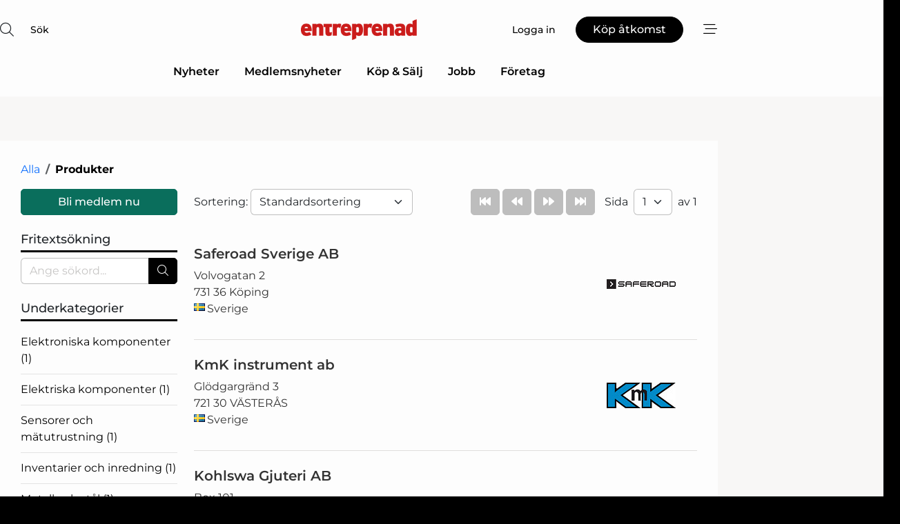

--- FILE ---
content_type: text/html; charset=utf-8
request_url: https://www.google.com/recaptcha/api2/anchor?ar=1&k=6LdasRwUAAAAAOAWkvok94EmD1GjREqoghAriL9L&co=aHR0cHM6Ly93d3cuZW50cmVwcmVuYWQuY29tOjQ0Mw..&hl=sv&v=N67nZn4AqZkNcbeMu4prBgzg&size=normal&anchor-ms=20000&execute-ms=30000&cb=7pglys4yx1ua
body_size: 49444
content:
<!DOCTYPE HTML><html dir="ltr" lang="sv"><head><meta http-equiv="Content-Type" content="text/html; charset=UTF-8">
<meta http-equiv="X-UA-Compatible" content="IE=edge">
<title>reCAPTCHA</title>
<style type="text/css">
/* cyrillic-ext */
@font-face {
  font-family: 'Roboto';
  font-style: normal;
  font-weight: 400;
  font-stretch: 100%;
  src: url(//fonts.gstatic.com/s/roboto/v48/KFO7CnqEu92Fr1ME7kSn66aGLdTylUAMa3GUBHMdazTgWw.woff2) format('woff2');
  unicode-range: U+0460-052F, U+1C80-1C8A, U+20B4, U+2DE0-2DFF, U+A640-A69F, U+FE2E-FE2F;
}
/* cyrillic */
@font-face {
  font-family: 'Roboto';
  font-style: normal;
  font-weight: 400;
  font-stretch: 100%;
  src: url(//fonts.gstatic.com/s/roboto/v48/KFO7CnqEu92Fr1ME7kSn66aGLdTylUAMa3iUBHMdazTgWw.woff2) format('woff2');
  unicode-range: U+0301, U+0400-045F, U+0490-0491, U+04B0-04B1, U+2116;
}
/* greek-ext */
@font-face {
  font-family: 'Roboto';
  font-style: normal;
  font-weight: 400;
  font-stretch: 100%;
  src: url(//fonts.gstatic.com/s/roboto/v48/KFO7CnqEu92Fr1ME7kSn66aGLdTylUAMa3CUBHMdazTgWw.woff2) format('woff2');
  unicode-range: U+1F00-1FFF;
}
/* greek */
@font-face {
  font-family: 'Roboto';
  font-style: normal;
  font-weight: 400;
  font-stretch: 100%;
  src: url(//fonts.gstatic.com/s/roboto/v48/KFO7CnqEu92Fr1ME7kSn66aGLdTylUAMa3-UBHMdazTgWw.woff2) format('woff2');
  unicode-range: U+0370-0377, U+037A-037F, U+0384-038A, U+038C, U+038E-03A1, U+03A3-03FF;
}
/* math */
@font-face {
  font-family: 'Roboto';
  font-style: normal;
  font-weight: 400;
  font-stretch: 100%;
  src: url(//fonts.gstatic.com/s/roboto/v48/KFO7CnqEu92Fr1ME7kSn66aGLdTylUAMawCUBHMdazTgWw.woff2) format('woff2');
  unicode-range: U+0302-0303, U+0305, U+0307-0308, U+0310, U+0312, U+0315, U+031A, U+0326-0327, U+032C, U+032F-0330, U+0332-0333, U+0338, U+033A, U+0346, U+034D, U+0391-03A1, U+03A3-03A9, U+03B1-03C9, U+03D1, U+03D5-03D6, U+03F0-03F1, U+03F4-03F5, U+2016-2017, U+2034-2038, U+203C, U+2040, U+2043, U+2047, U+2050, U+2057, U+205F, U+2070-2071, U+2074-208E, U+2090-209C, U+20D0-20DC, U+20E1, U+20E5-20EF, U+2100-2112, U+2114-2115, U+2117-2121, U+2123-214F, U+2190, U+2192, U+2194-21AE, U+21B0-21E5, U+21F1-21F2, U+21F4-2211, U+2213-2214, U+2216-22FF, U+2308-230B, U+2310, U+2319, U+231C-2321, U+2336-237A, U+237C, U+2395, U+239B-23B7, U+23D0, U+23DC-23E1, U+2474-2475, U+25AF, U+25B3, U+25B7, U+25BD, U+25C1, U+25CA, U+25CC, U+25FB, U+266D-266F, U+27C0-27FF, U+2900-2AFF, U+2B0E-2B11, U+2B30-2B4C, U+2BFE, U+3030, U+FF5B, U+FF5D, U+1D400-1D7FF, U+1EE00-1EEFF;
}
/* symbols */
@font-face {
  font-family: 'Roboto';
  font-style: normal;
  font-weight: 400;
  font-stretch: 100%;
  src: url(//fonts.gstatic.com/s/roboto/v48/KFO7CnqEu92Fr1ME7kSn66aGLdTylUAMaxKUBHMdazTgWw.woff2) format('woff2');
  unicode-range: U+0001-000C, U+000E-001F, U+007F-009F, U+20DD-20E0, U+20E2-20E4, U+2150-218F, U+2190, U+2192, U+2194-2199, U+21AF, U+21E6-21F0, U+21F3, U+2218-2219, U+2299, U+22C4-22C6, U+2300-243F, U+2440-244A, U+2460-24FF, U+25A0-27BF, U+2800-28FF, U+2921-2922, U+2981, U+29BF, U+29EB, U+2B00-2BFF, U+4DC0-4DFF, U+FFF9-FFFB, U+10140-1018E, U+10190-1019C, U+101A0, U+101D0-101FD, U+102E0-102FB, U+10E60-10E7E, U+1D2C0-1D2D3, U+1D2E0-1D37F, U+1F000-1F0FF, U+1F100-1F1AD, U+1F1E6-1F1FF, U+1F30D-1F30F, U+1F315, U+1F31C, U+1F31E, U+1F320-1F32C, U+1F336, U+1F378, U+1F37D, U+1F382, U+1F393-1F39F, U+1F3A7-1F3A8, U+1F3AC-1F3AF, U+1F3C2, U+1F3C4-1F3C6, U+1F3CA-1F3CE, U+1F3D4-1F3E0, U+1F3ED, U+1F3F1-1F3F3, U+1F3F5-1F3F7, U+1F408, U+1F415, U+1F41F, U+1F426, U+1F43F, U+1F441-1F442, U+1F444, U+1F446-1F449, U+1F44C-1F44E, U+1F453, U+1F46A, U+1F47D, U+1F4A3, U+1F4B0, U+1F4B3, U+1F4B9, U+1F4BB, U+1F4BF, U+1F4C8-1F4CB, U+1F4D6, U+1F4DA, U+1F4DF, U+1F4E3-1F4E6, U+1F4EA-1F4ED, U+1F4F7, U+1F4F9-1F4FB, U+1F4FD-1F4FE, U+1F503, U+1F507-1F50B, U+1F50D, U+1F512-1F513, U+1F53E-1F54A, U+1F54F-1F5FA, U+1F610, U+1F650-1F67F, U+1F687, U+1F68D, U+1F691, U+1F694, U+1F698, U+1F6AD, U+1F6B2, U+1F6B9-1F6BA, U+1F6BC, U+1F6C6-1F6CF, U+1F6D3-1F6D7, U+1F6E0-1F6EA, U+1F6F0-1F6F3, U+1F6F7-1F6FC, U+1F700-1F7FF, U+1F800-1F80B, U+1F810-1F847, U+1F850-1F859, U+1F860-1F887, U+1F890-1F8AD, U+1F8B0-1F8BB, U+1F8C0-1F8C1, U+1F900-1F90B, U+1F93B, U+1F946, U+1F984, U+1F996, U+1F9E9, U+1FA00-1FA6F, U+1FA70-1FA7C, U+1FA80-1FA89, U+1FA8F-1FAC6, U+1FACE-1FADC, U+1FADF-1FAE9, U+1FAF0-1FAF8, U+1FB00-1FBFF;
}
/* vietnamese */
@font-face {
  font-family: 'Roboto';
  font-style: normal;
  font-weight: 400;
  font-stretch: 100%;
  src: url(//fonts.gstatic.com/s/roboto/v48/KFO7CnqEu92Fr1ME7kSn66aGLdTylUAMa3OUBHMdazTgWw.woff2) format('woff2');
  unicode-range: U+0102-0103, U+0110-0111, U+0128-0129, U+0168-0169, U+01A0-01A1, U+01AF-01B0, U+0300-0301, U+0303-0304, U+0308-0309, U+0323, U+0329, U+1EA0-1EF9, U+20AB;
}
/* latin-ext */
@font-face {
  font-family: 'Roboto';
  font-style: normal;
  font-weight: 400;
  font-stretch: 100%;
  src: url(//fonts.gstatic.com/s/roboto/v48/KFO7CnqEu92Fr1ME7kSn66aGLdTylUAMa3KUBHMdazTgWw.woff2) format('woff2');
  unicode-range: U+0100-02BA, U+02BD-02C5, U+02C7-02CC, U+02CE-02D7, U+02DD-02FF, U+0304, U+0308, U+0329, U+1D00-1DBF, U+1E00-1E9F, U+1EF2-1EFF, U+2020, U+20A0-20AB, U+20AD-20C0, U+2113, U+2C60-2C7F, U+A720-A7FF;
}
/* latin */
@font-face {
  font-family: 'Roboto';
  font-style: normal;
  font-weight: 400;
  font-stretch: 100%;
  src: url(//fonts.gstatic.com/s/roboto/v48/KFO7CnqEu92Fr1ME7kSn66aGLdTylUAMa3yUBHMdazQ.woff2) format('woff2');
  unicode-range: U+0000-00FF, U+0131, U+0152-0153, U+02BB-02BC, U+02C6, U+02DA, U+02DC, U+0304, U+0308, U+0329, U+2000-206F, U+20AC, U+2122, U+2191, U+2193, U+2212, U+2215, U+FEFF, U+FFFD;
}
/* cyrillic-ext */
@font-face {
  font-family: 'Roboto';
  font-style: normal;
  font-weight: 500;
  font-stretch: 100%;
  src: url(//fonts.gstatic.com/s/roboto/v48/KFO7CnqEu92Fr1ME7kSn66aGLdTylUAMa3GUBHMdazTgWw.woff2) format('woff2');
  unicode-range: U+0460-052F, U+1C80-1C8A, U+20B4, U+2DE0-2DFF, U+A640-A69F, U+FE2E-FE2F;
}
/* cyrillic */
@font-face {
  font-family: 'Roboto';
  font-style: normal;
  font-weight: 500;
  font-stretch: 100%;
  src: url(//fonts.gstatic.com/s/roboto/v48/KFO7CnqEu92Fr1ME7kSn66aGLdTylUAMa3iUBHMdazTgWw.woff2) format('woff2');
  unicode-range: U+0301, U+0400-045F, U+0490-0491, U+04B0-04B1, U+2116;
}
/* greek-ext */
@font-face {
  font-family: 'Roboto';
  font-style: normal;
  font-weight: 500;
  font-stretch: 100%;
  src: url(//fonts.gstatic.com/s/roboto/v48/KFO7CnqEu92Fr1ME7kSn66aGLdTylUAMa3CUBHMdazTgWw.woff2) format('woff2');
  unicode-range: U+1F00-1FFF;
}
/* greek */
@font-face {
  font-family: 'Roboto';
  font-style: normal;
  font-weight: 500;
  font-stretch: 100%;
  src: url(//fonts.gstatic.com/s/roboto/v48/KFO7CnqEu92Fr1ME7kSn66aGLdTylUAMa3-UBHMdazTgWw.woff2) format('woff2');
  unicode-range: U+0370-0377, U+037A-037F, U+0384-038A, U+038C, U+038E-03A1, U+03A3-03FF;
}
/* math */
@font-face {
  font-family: 'Roboto';
  font-style: normal;
  font-weight: 500;
  font-stretch: 100%;
  src: url(//fonts.gstatic.com/s/roboto/v48/KFO7CnqEu92Fr1ME7kSn66aGLdTylUAMawCUBHMdazTgWw.woff2) format('woff2');
  unicode-range: U+0302-0303, U+0305, U+0307-0308, U+0310, U+0312, U+0315, U+031A, U+0326-0327, U+032C, U+032F-0330, U+0332-0333, U+0338, U+033A, U+0346, U+034D, U+0391-03A1, U+03A3-03A9, U+03B1-03C9, U+03D1, U+03D5-03D6, U+03F0-03F1, U+03F4-03F5, U+2016-2017, U+2034-2038, U+203C, U+2040, U+2043, U+2047, U+2050, U+2057, U+205F, U+2070-2071, U+2074-208E, U+2090-209C, U+20D0-20DC, U+20E1, U+20E5-20EF, U+2100-2112, U+2114-2115, U+2117-2121, U+2123-214F, U+2190, U+2192, U+2194-21AE, U+21B0-21E5, U+21F1-21F2, U+21F4-2211, U+2213-2214, U+2216-22FF, U+2308-230B, U+2310, U+2319, U+231C-2321, U+2336-237A, U+237C, U+2395, U+239B-23B7, U+23D0, U+23DC-23E1, U+2474-2475, U+25AF, U+25B3, U+25B7, U+25BD, U+25C1, U+25CA, U+25CC, U+25FB, U+266D-266F, U+27C0-27FF, U+2900-2AFF, U+2B0E-2B11, U+2B30-2B4C, U+2BFE, U+3030, U+FF5B, U+FF5D, U+1D400-1D7FF, U+1EE00-1EEFF;
}
/* symbols */
@font-face {
  font-family: 'Roboto';
  font-style: normal;
  font-weight: 500;
  font-stretch: 100%;
  src: url(//fonts.gstatic.com/s/roboto/v48/KFO7CnqEu92Fr1ME7kSn66aGLdTylUAMaxKUBHMdazTgWw.woff2) format('woff2');
  unicode-range: U+0001-000C, U+000E-001F, U+007F-009F, U+20DD-20E0, U+20E2-20E4, U+2150-218F, U+2190, U+2192, U+2194-2199, U+21AF, U+21E6-21F0, U+21F3, U+2218-2219, U+2299, U+22C4-22C6, U+2300-243F, U+2440-244A, U+2460-24FF, U+25A0-27BF, U+2800-28FF, U+2921-2922, U+2981, U+29BF, U+29EB, U+2B00-2BFF, U+4DC0-4DFF, U+FFF9-FFFB, U+10140-1018E, U+10190-1019C, U+101A0, U+101D0-101FD, U+102E0-102FB, U+10E60-10E7E, U+1D2C0-1D2D3, U+1D2E0-1D37F, U+1F000-1F0FF, U+1F100-1F1AD, U+1F1E6-1F1FF, U+1F30D-1F30F, U+1F315, U+1F31C, U+1F31E, U+1F320-1F32C, U+1F336, U+1F378, U+1F37D, U+1F382, U+1F393-1F39F, U+1F3A7-1F3A8, U+1F3AC-1F3AF, U+1F3C2, U+1F3C4-1F3C6, U+1F3CA-1F3CE, U+1F3D4-1F3E0, U+1F3ED, U+1F3F1-1F3F3, U+1F3F5-1F3F7, U+1F408, U+1F415, U+1F41F, U+1F426, U+1F43F, U+1F441-1F442, U+1F444, U+1F446-1F449, U+1F44C-1F44E, U+1F453, U+1F46A, U+1F47D, U+1F4A3, U+1F4B0, U+1F4B3, U+1F4B9, U+1F4BB, U+1F4BF, U+1F4C8-1F4CB, U+1F4D6, U+1F4DA, U+1F4DF, U+1F4E3-1F4E6, U+1F4EA-1F4ED, U+1F4F7, U+1F4F9-1F4FB, U+1F4FD-1F4FE, U+1F503, U+1F507-1F50B, U+1F50D, U+1F512-1F513, U+1F53E-1F54A, U+1F54F-1F5FA, U+1F610, U+1F650-1F67F, U+1F687, U+1F68D, U+1F691, U+1F694, U+1F698, U+1F6AD, U+1F6B2, U+1F6B9-1F6BA, U+1F6BC, U+1F6C6-1F6CF, U+1F6D3-1F6D7, U+1F6E0-1F6EA, U+1F6F0-1F6F3, U+1F6F7-1F6FC, U+1F700-1F7FF, U+1F800-1F80B, U+1F810-1F847, U+1F850-1F859, U+1F860-1F887, U+1F890-1F8AD, U+1F8B0-1F8BB, U+1F8C0-1F8C1, U+1F900-1F90B, U+1F93B, U+1F946, U+1F984, U+1F996, U+1F9E9, U+1FA00-1FA6F, U+1FA70-1FA7C, U+1FA80-1FA89, U+1FA8F-1FAC6, U+1FACE-1FADC, U+1FADF-1FAE9, U+1FAF0-1FAF8, U+1FB00-1FBFF;
}
/* vietnamese */
@font-face {
  font-family: 'Roboto';
  font-style: normal;
  font-weight: 500;
  font-stretch: 100%;
  src: url(//fonts.gstatic.com/s/roboto/v48/KFO7CnqEu92Fr1ME7kSn66aGLdTylUAMa3OUBHMdazTgWw.woff2) format('woff2');
  unicode-range: U+0102-0103, U+0110-0111, U+0128-0129, U+0168-0169, U+01A0-01A1, U+01AF-01B0, U+0300-0301, U+0303-0304, U+0308-0309, U+0323, U+0329, U+1EA0-1EF9, U+20AB;
}
/* latin-ext */
@font-face {
  font-family: 'Roboto';
  font-style: normal;
  font-weight: 500;
  font-stretch: 100%;
  src: url(//fonts.gstatic.com/s/roboto/v48/KFO7CnqEu92Fr1ME7kSn66aGLdTylUAMa3KUBHMdazTgWw.woff2) format('woff2');
  unicode-range: U+0100-02BA, U+02BD-02C5, U+02C7-02CC, U+02CE-02D7, U+02DD-02FF, U+0304, U+0308, U+0329, U+1D00-1DBF, U+1E00-1E9F, U+1EF2-1EFF, U+2020, U+20A0-20AB, U+20AD-20C0, U+2113, U+2C60-2C7F, U+A720-A7FF;
}
/* latin */
@font-face {
  font-family: 'Roboto';
  font-style: normal;
  font-weight: 500;
  font-stretch: 100%;
  src: url(//fonts.gstatic.com/s/roboto/v48/KFO7CnqEu92Fr1ME7kSn66aGLdTylUAMa3yUBHMdazQ.woff2) format('woff2');
  unicode-range: U+0000-00FF, U+0131, U+0152-0153, U+02BB-02BC, U+02C6, U+02DA, U+02DC, U+0304, U+0308, U+0329, U+2000-206F, U+20AC, U+2122, U+2191, U+2193, U+2212, U+2215, U+FEFF, U+FFFD;
}
/* cyrillic-ext */
@font-face {
  font-family: 'Roboto';
  font-style: normal;
  font-weight: 900;
  font-stretch: 100%;
  src: url(//fonts.gstatic.com/s/roboto/v48/KFO7CnqEu92Fr1ME7kSn66aGLdTylUAMa3GUBHMdazTgWw.woff2) format('woff2');
  unicode-range: U+0460-052F, U+1C80-1C8A, U+20B4, U+2DE0-2DFF, U+A640-A69F, U+FE2E-FE2F;
}
/* cyrillic */
@font-face {
  font-family: 'Roboto';
  font-style: normal;
  font-weight: 900;
  font-stretch: 100%;
  src: url(//fonts.gstatic.com/s/roboto/v48/KFO7CnqEu92Fr1ME7kSn66aGLdTylUAMa3iUBHMdazTgWw.woff2) format('woff2');
  unicode-range: U+0301, U+0400-045F, U+0490-0491, U+04B0-04B1, U+2116;
}
/* greek-ext */
@font-face {
  font-family: 'Roboto';
  font-style: normal;
  font-weight: 900;
  font-stretch: 100%;
  src: url(//fonts.gstatic.com/s/roboto/v48/KFO7CnqEu92Fr1ME7kSn66aGLdTylUAMa3CUBHMdazTgWw.woff2) format('woff2');
  unicode-range: U+1F00-1FFF;
}
/* greek */
@font-face {
  font-family: 'Roboto';
  font-style: normal;
  font-weight: 900;
  font-stretch: 100%;
  src: url(//fonts.gstatic.com/s/roboto/v48/KFO7CnqEu92Fr1ME7kSn66aGLdTylUAMa3-UBHMdazTgWw.woff2) format('woff2');
  unicode-range: U+0370-0377, U+037A-037F, U+0384-038A, U+038C, U+038E-03A1, U+03A3-03FF;
}
/* math */
@font-face {
  font-family: 'Roboto';
  font-style: normal;
  font-weight: 900;
  font-stretch: 100%;
  src: url(//fonts.gstatic.com/s/roboto/v48/KFO7CnqEu92Fr1ME7kSn66aGLdTylUAMawCUBHMdazTgWw.woff2) format('woff2');
  unicode-range: U+0302-0303, U+0305, U+0307-0308, U+0310, U+0312, U+0315, U+031A, U+0326-0327, U+032C, U+032F-0330, U+0332-0333, U+0338, U+033A, U+0346, U+034D, U+0391-03A1, U+03A3-03A9, U+03B1-03C9, U+03D1, U+03D5-03D6, U+03F0-03F1, U+03F4-03F5, U+2016-2017, U+2034-2038, U+203C, U+2040, U+2043, U+2047, U+2050, U+2057, U+205F, U+2070-2071, U+2074-208E, U+2090-209C, U+20D0-20DC, U+20E1, U+20E5-20EF, U+2100-2112, U+2114-2115, U+2117-2121, U+2123-214F, U+2190, U+2192, U+2194-21AE, U+21B0-21E5, U+21F1-21F2, U+21F4-2211, U+2213-2214, U+2216-22FF, U+2308-230B, U+2310, U+2319, U+231C-2321, U+2336-237A, U+237C, U+2395, U+239B-23B7, U+23D0, U+23DC-23E1, U+2474-2475, U+25AF, U+25B3, U+25B7, U+25BD, U+25C1, U+25CA, U+25CC, U+25FB, U+266D-266F, U+27C0-27FF, U+2900-2AFF, U+2B0E-2B11, U+2B30-2B4C, U+2BFE, U+3030, U+FF5B, U+FF5D, U+1D400-1D7FF, U+1EE00-1EEFF;
}
/* symbols */
@font-face {
  font-family: 'Roboto';
  font-style: normal;
  font-weight: 900;
  font-stretch: 100%;
  src: url(//fonts.gstatic.com/s/roboto/v48/KFO7CnqEu92Fr1ME7kSn66aGLdTylUAMaxKUBHMdazTgWw.woff2) format('woff2');
  unicode-range: U+0001-000C, U+000E-001F, U+007F-009F, U+20DD-20E0, U+20E2-20E4, U+2150-218F, U+2190, U+2192, U+2194-2199, U+21AF, U+21E6-21F0, U+21F3, U+2218-2219, U+2299, U+22C4-22C6, U+2300-243F, U+2440-244A, U+2460-24FF, U+25A0-27BF, U+2800-28FF, U+2921-2922, U+2981, U+29BF, U+29EB, U+2B00-2BFF, U+4DC0-4DFF, U+FFF9-FFFB, U+10140-1018E, U+10190-1019C, U+101A0, U+101D0-101FD, U+102E0-102FB, U+10E60-10E7E, U+1D2C0-1D2D3, U+1D2E0-1D37F, U+1F000-1F0FF, U+1F100-1F1AD, U+1F1E6-1F1FF, U+1F30D-1F30F, U+1F315, U+1F31C, U+1F31E, U+1F320-1F32C, U+1F336, U+1F378, U+1F37D, U+1F382, U+1F393-1F39F, U+1F3A7-1F3A8, U+1F3AC-1F3AF, U+1F3C2, U+1F3C4-1F3C6, U+1F3CA-1F3CE, U+1F3D4-1F3E0, U+1F3ED, U+1F3F1-1F3F3, U+1F3F5-1F3F7, U+1F408, U+1F415, U+1F41F, U+1F426, U+1F43F, U+1F441-1F442, U+1F444, U+1F446-1F449, U+1F44C-1F44E, U+1F453, U+1F46A, U+1F47D, U+1F4A3, U+1F4B0, U+1F4B3, U+1F4B9, U+1F4BB, U+1F4BF, U+1F4C8-1F4CB, U+1F4D6, U+1F4DA, U+1F4DF, U+1F4E3-1F4E6, U+1F4EA-1F4ED, U+1F4F7, U+1F4F9-1F4FB, U+1F4FD-1F4FE, U+1F503, U+1F507-1F50B, U+1F50D, U+1F512-1F513, U+1F53E-1F54A, U+1F54F-1F5FA, U+1F610, U+1F650-1F67F, U+1F687, U+1F68D, U+1F691, U+1F694, U+1F698, U+1F6AD, U+1F6B2, U+1F6B9-1F6BA, U+1F6BC, U+1F6C6-1F6CF, U+1F6D3-1F6D7, U+1F6E0-1F6EA, U+1F6F0-1F6F3, U+1F6F7-1F6FC, U+1F700-1F7FF, U+1F800-1F80B, U+1F810-1F847, U+1F850-1F859, U+1F860-1F887, U+1F890-1F8AD, U+1F8B0-1F8BB, U+1F8C0-1F8C1, U+1F900-1F90B, U+1F93B, U+1F946, U+1F984, U+1F996, U+1F9E9, U+1FA00-1FA6F, U+1FA70-1FA7C, U+1FA80-1FA89, U+1FA8F-1FAC6, U+1FACE-1FADC, U+1FADF-1FAE9, U+1FAF0-1FAF8, U+1FB00-1FBFF;
}
/* vietnamese */
@font-face {
  font-family: 'Roboto';
  font-style: normal;
  font-weight: 900;
  font-stretch: 100%;
  src: url(//fonts.gstatic.com/s/roboto/v48/KFO7CnqEu92Fr1ME7kSn66aGLdTylUAMa3OUBHMdazTgWw.woff2) format('woff2');
  unicode-range: U+0102-0103, U+0110-0111, U+0128-0129, U+0168-0169, U+01A0-01A1, U+01AF-01B0, U+0300-0301, U+0303-0304, U+0308-0309, U+0323, U+0329, U+1EA0-1EF9, U+20AB;
}
/* latin-ext */
@font-face {
  font-family: 'Roboto';
  font-style: normal;
  font-weight: 900;
  font-stretch: 100%;
  src: url(//fonts.gstatic.com/s/roboto/v48/KFO7CnqEu92Fr1ME7kSn66aGLdTylUAMa3KUBHMdazTgWw.woff2) format('woff2');
  unicode-range: U+0100-02BA, U+02BD-02C5, U+02C7-02CC, U+02CE-02D7, U+02DD-02FF, U+0304, U+0308, U+0329, U+1D00-1DBF, U+1E00-1E9F, U+1EF2-1EFF, U+2020, U+20A0-20AB, U+20AD-20C0, U+2113, U+2C60-2C7F, U+A720-A7FF;
}
/* latin */
@font-face {
  font-family: 'Roboto';
  font-style: normal;
  font-weight: 900;
  font-stretch: 100%;
  src: url(//fonts.gstatic.com/s/roboto/v48/KFO7CnqEu92Fr1ME7kSn66aGLdTylUAMa3yUBHMdazQ.woff2) format('woff2');
  unicode-range: U+0000-00FF, U+0131, U+0152-0153, U+02BB-02BC, U+02C6, U+02DA, U+02DC, U+0304, U+0308, U+0329, U+2000-206F, U+20AC, U+2122, U+2191, U+2193, U+2212, U+2215, U+FEFF, U+FFFD;
}

</style>
<link rel="stylesheet" type="text/css" href="https://www.gstatic.com/recaptcha/releases/N67nZn4AqZkNcbeMu4prBgzg/styles__ltr.css">
<script nonce="CzYtIhJT7IaoB7GI6ygoZA" type="text/javascript">window['__recaptcha_api'] = 'https://www.google.com/recaptcha/api2/';</script>
<script type="text/javascript" src="https://www.gstatic.com/recaptcha/releases/N67nZn4AqZkNcbeMu4prBgzg/recaptcha__sv.js" nonce="CzYtIhJT7IaoB7GI6ygoZA">
      
    </script></head>
<body><div id="rc-anchor-alert" class="rc-anchor-alert"></div>
<input type="hidden" id="recaptcha-token" value="[base64]">
<script type="text/javascript" nonce="CzYtIhJT7IaoB7GI6ygoZA">
      recaptcha.anchor.Main.init("[\x22ainput\x22,[\x22bgdata\x22,\x22\x22,\[base64]/[base64]/[base64]/bmV3IHJbeF0oY1swXSk6RT09Mj9uZXcgclt4XShjWzBdLGNbMV0pOkU9PTM/bmV3IHJbeF0oY1swXSxjWzFdLGNbMl0pOkU9PTQ/[base64]/[base64]/[base64]/[base64]/[base64]/[base64]/[base64]/[base64]\x22,\[base64]\\u003d\\u003d\x22,\x22FMKnYw7DmMKlK13CtMK9JMOBIFDDvsKHw554BcKXw5p4wprDoE93w77Ct0PDmF/Ck8K1w5nClCZYMMOCw44AdQXCh8K4CXQ1w74qG8OPcAd8QsOCwql1VMKhw7vDnl/[base64]/DpsKEw4F1cFfDmMKCBxHCqMK/wrBkeR57w6NGHsODw4DCmcOjAUQ8wqQ1ZsO3wodZGShIw4J5Z0XDhsK5ayjDiHMkVMOVwqrCpsO1w5PDuMO3w4VIw4nDgcK9wrhSw5/Dm8O9wp7CtcOkWAg3w6bCpMOhw4XDvCIPNAtuw4/DjcOlIG/DpEXDhMOoRULCicODbMKlwp/Dp8Ofw77CpsKJwo1Yw509wqdUw6jDpl3Cn1TDsnrDjcKXw4PDhx1BwrZNTMKtOsKcEMOewoPCl8KeXcKgwqFQH250LcKHL8OCw5QvwqZPRMK7wqALTjtCw55+SMK0wrkLw6HDtU9FWAPDtcOjwr/Co8OyPQrCmsOmwqkfwqErw6heJ8O2UWlCKsOke8KwC8O9PQrCvlgVw5PDkXglw5Bjwos+w6DCtGkcLcO3wqvDpEg0w5DCglzCncKaFm3Dl8OpJ1hxdkkRDMK8wrnDtXPCl8OSw43Dsk/DvcOyRBPDoxBCwp1hw65lwo/CgMKMwogvCsKVSSTCjC/CqjLCogDDiVYlw5/DmcKEKjIew5wHfMO9woQAY8O5f2ZnQMOSPcOFSMO9wp7CnGzCk1YuB8OTAQjCqsK+wojDv2VFwp59HsOAB8Ofw7HDvg5sw4HDgGBGw6DCi8KswrDDrcOCwpnCnVzDuxJHw5/Cnh/Co8KAG1YBw5nDjMKVPnbCusKtw4UWLETDvnTChsKvwrLCmx0LwrPCuiDCjsOxw54BwrQHw7/DqSkeFsKuw7bDj2gAFcOfZcKIDQ7DisKTYizCgcK7w5crwokFBwHCisOBwoc/R8ORwqA/[base64]/Dqj8XDcOGWcOwwqzCkxjDjsKbd8OiwrXDrldHOyLCsT7DjMK5wppnwqDCpMOEwp7DlxbDi8OTw6bCnTwRwo/CghHDpcKDCyISBwXDn8OJcBbDm8KTwpUFw6XCtmAuw7p8w7rCognCp8Ogw4DDssOUHcO9M8ObHMOqJ8Kjw6l8ZMOIw6DDukFrS8O2M8KgYcOQasO0GDPCksKOwokSdiDCowvDucOqw4vCsxcDwpNhwofCgDXCqmBWwprDisK4w4/DtV5Ww7tbJMK0AcOCwpdta8KRBHM3w6PCtyrDrMKowqIWCcKCAAs0wpIYwr8AHQfCpDIow6QPw7x/w6HCiUvCilpqw7XDjCwKBkTCuWYRwqrCo0/DjFHDi8KDfUUww6DCqAbDoj/[base64]/CogHDkkRRaG5Sw5tAZsO2MsKuw4d5D8KMb8OKZApPw5XCr8KDw6nDt03DphfDuVVCw7J+w4BVwrzCoTt5w5nCsic0VsK9woE3wo7CgcKOwpk5wroiI8KPaErDh11uPsKKHAsqwprCqsK/YsOcAUohw6wHQ8KSKMK7w6Vlw6TCjcOkC3YYw7kTw7rCqgrCucKnRsO/FWTDncK/woANw4Acw5XCi2zDiE8pw6hdAn3DiSEKQ8KbwrjDjAtCw7/CusO1eG4UwrbCm8Oew43DksOUcjdywqklwq3Chx4TYzvDkznCusOiwpXCnjN9GMKpBsOnwq3Di1jClFLCi8K9CG4pw4tkLWvDjcOnRMODw5rDiXTClMKNw4AGeX9Kw4zCp8O4wp8Aw7fDlE3DvQPDnGgcw67DgsKgw5/DpsKNw4bCnwI0wrM/XsKQAnrCnxPDgHIpwqsGDHkUIsKiwrdiJG0ySlLCigXCu8KIN8K4bEjCkRIYw7l/w4DCuGRMw5o9RxfCqcKJwoVOw5fCmcOGclwwwqjDosKow6F2EMOUw4xcw4DDmsOawp42w7p/w7jCvMO9WC3DqxTCmMOOb2NQwrd0BEHDmsKPAMO5w6Jqw5Nuw4HDn8Kxw4RiwpHCicO6w67CgUtwZRvCo8K/[base64]/wohpVl9/[base64]/w68jQ8KXw5nDg1Ucw6Y4BgzDrcO/w4NOw5rCgsKvQ8K9XBlKMQdfUMOIwqPCpMK8WBg8w6AHwo/DscOtw4srwqzDuD4Cw4TCjibCj2nCmsKgwrskwqzClsO5wp0tw6nDusO3w77DuMOkbcO4dH/DlVF2wonCi8Kzw5JRwrLDtsO0w5w4HSPCvsODw5INwq9xworCrj1/w6YFw4zDnEF2w4V3MULCq8Obw64iCloHwoPCi8OWFn0THMOew5MFw65qaUh5MMOWwqUpBFl8bSsEwqNydsOuw4ELwrMcw57CvMKGw6cxHsO3UWDDn8OFw7/DssKnw4NHB8OZZsOVwoDCsgRvI8Ksw53DtcKfwrcxwo/DvQNPe8K9Xx8PUcOhw6oQAMOOacOXVHDCnS4GH8KTCXbDnsOKVHHCgMKlwqDDgsK8FMOfwqrDikTClMOfwqHDjSbDrxXCu8OyLcKxw4oRSzlUwqtDSRNHw4zCh8KLwofCj8Kkwq7CnsKhw7phPcO/w43Ct8Kmw6gBcHfChUk3CwE8w4Ezwp5Ewq7Ct1DDtGsBCF/DqsOvan3CgAfDgMKpPzvCl8Klw6jCpcKWGUR+EU1yJMOKw5MMAkLCsH9Rw5HDt0xJw5M/wp3Cs8OjesO1wpTCu8O1A27CncO4CcKNwqBvwqjDmMKCEl7DgCcyw4DDkw4tQMKlD2lPw47DkcOcwozDk8KOICvCvzEPKsO9A8KWZsOFwohMLTHCr8KNwqXCvMOgwpfCrsOSw44nH8KKwrXDs8OMfxXCg8KDRsOBw4wrw4TCusOXwqkkKcOhacO6wqcKwo/Dv8O7WibCocK1wrzDjigawrcBHMOpwpBBAGzDkMKlRV9Dw7TDgno7w6TCpU/ChxDClUHCmhYpwrrDi8KIw4jCr8OXwqUuYMOYaMOKfMKAFUvDs8K2Jz47wrfDo2Inwo4EPjssD0kUw5DCo8OowprDmsKZwoBVwoIVTXsXwqVjaTnClMOHw7TDqcKRw7nCtiHDi11sw7HCjsOVIcOmVg/Do37Cl0zCqcKbFB9LYHjCh2PDgsKAwrZJcApYw7jDrzo7KnPDsGDDm1QIVTDCvcKlSsOhFhBHwoMxFMK1w5knXmApSMOpw4nCh8KICwRWw4XDu8K2Y1sFSMK5JMOgWR7CuWwCwp/DjcKFwrcLBzDDjsO9PsKRQEnDlX3ChMKHdRNgOx/[base64]/CrcO3CinDh8OFw5hhNsKuT8KlwovCksOJA8OJSwdmwpU4AsO7fcK0wovDvgV+wo1QFSAYwpzDrcKeCcOIwpwHw7/DjMO9wp7DmApdLsOxdMO+Lj3DllrCrcKTw7rDq8Kgw6DDjsK5FXZnwrd6TA9uW8OCTCfCmsKlUsKuT8K2w5rCgUTDvCwvwrNRw4JkwoLDuXRMCcO1wrXDilF2w7lXBMKEwovCp8OwwrVnO8KQASp/wojDjMKfesKBfMKbO8K2wppvw6DDjmAXw6NrSjAsw5LDjcObwq3CtEVxd8O5w6zDk8K/PcOqO8KKBCM1w54Ww5PDlcK5wpXCh8KtccKrwoZvwqhTXsOZwqHDlgoFU8KDQ8OGwp89Ei3DrA7Dv0fDpxPDnsKRw4kjw6LDl8O5w5ttPg/[base64]/Cr8KvfsOYw5LDhMKowrLDqsOKw5vDgMKew4XDmsOlPW9wdWhVwo7CsxBDWMKQOcKkAsKWwoRVwoTCvD1awokPw55jwrJFOm4nwotRdGZvR8KCB8KjZUgAw5vDqcO8w5bDhTgpXsO2ZjvCqMOmM8KYe13CusO6w54SI8OgE8Kuw6cxSMOQcsKow6w+w41Owr/Dk8OgwpXDiBzDn8KSw75VCcKcOMKmR8KdSmfDnMODSQpWL1MGw5Q6wp/DsMOUwr83w6bCvxkGw7TCksKawqrClcOZwpjCv8KKMcOGPsK3SSUQfsOGOcKwAMK6w5MDwoVRaHwHX8KGw5QYU8O0w5DDlMKPw6JHB2jCnMOhI8KwwpHDoGHDiT8PwpEgwpllwrQidcOhTcKhw4QMQ2/DoVLCq2zCuMOvVSVoEzAfwqnDmUBlJMKcwp1YwqEGwpHDlkrCs8OzNsKhYsKLI8OFwowjwoYBe2YWKRp6wp0Ow4Mew7kJeR/Di8KKL8Okw5ZawoDClsKiw6vClWNXwqnDmcKzPcKKwozCrcK3A1jClVvDhcK7wr7DtMOJYMOvAADCl8KNwofCmCDCpMOyFT7ChMKNbmUXw7cUw4fClGrCs0LDj8Kuw5gwGl/[base64]/CuBpEA3pvC8KmCsKww489wrZBQsKcYlFywq3CtU/DjSDCosKmw5PDisKiw4dTw7JYO8OBwpzCicKrUUjCjxZ1wrrDiEpfw6YUfcOUUcKwBgYVw79ZfcO5wqzCnsO4McOzCsKGwq5bQ2zCuMKxJMKNDsKCEnZ9wrJnw7U6HsO+woXCrcOUwp1/[base64]/wqBdw77CisOOwpxywqhvwo83wp8tw5PDkcKINjrDuj7DmQbCusOPPsOLB8KdTsOgQcODDMKqcAI5bAPClMOyHcOHw7AtayRzIcOzwpUfOsOjBMKHIMKRwqjCl8O/w5UWOMOCGS/DsCXDuGPDsWbDuUYewrwcXCslfMK/w7nDr3HCiHEQw4nDthrDocK3UsOEwrRrwqDCusKGwpo0w7nCj8Kaw7MDw550wq/CjcOYw7DCujLDlTbCgsO8NxjCicKDBsOMwqvCulvDl8KgwpFYKsKjwrIPN8OCKMKWwrI1cMKVw4PDjMKtahTCkSzDjHocw7YFEUo9MAbDriDCtcKtJHxWw6kTw45sw4vDpMOnw58MA8Obw797wrpEwofDpE/CuFbCjMKmwqbDqEHCrcKZwonCjxzCsMOVZcKAag7ChTzCo0nDisO3d3h7wrfCqsOHw5ZyCwsfwpXCqEnDsMOaIBnCocOZw7HDpsKiwp7CqMKewp4bwovCo0/[base64]/[base64]/wpHCq2TCq8K6HSfCmGTDtcODOGzCoMKuSDbCiMONUUgpw7vClnLCosOYRsK4Uk/Ci8KIw7vDuMOBwoPDu1Itc3YBYsKsF3V2wrhtIcONwpN7GnVkw4LDuR0kDwVcwqnDrsOyGsO8w4wMw7d0w5slwoLDjC06K24IAQ9wXUzCjcOFGDYcAQ/Du2LDmUbDsMOrBQBrFGJyOMKewoDDgAQNOBoqwpbCvsOlNMOsw5MQcMOPLkIJMWHDusKFPDjCjTJGR8K7w5rCq8KtCcKZHcOmBzjDh8KEwrfDmQ/DsENFZMKnwqHCt8O/w7hEw4w6w7TDnUnCkgkuJsOuwo/DjsKRKj4ibsKKw6MOwqHDlGTDvMKsQhtPwok4wok/EMKMQV8hYcOqDsK8wrnCs0BIwolJw77DsU4Dw58Dw43DnMOuW8KHw5nCsHY/w4BjDB14w4DDjMK/wrzDtMKeVlXDpkbCqsKCZ145MXrClcKtI8OdVwxqOQ9uF3jDocOiGGUWH1RwwpbDoSLDocKQw6VDw7jDoUUCwrVUwqBMRDTDgcOQCMKwwo/Dh8KFUcOCZ8OwIyRnMQhqDjRnwobCu2jComgGEDTDkcO8EUDDrcKHTHXCrAElVMKhTBTDi8Krw6DDrWQ7fcKSNcOXwqJIwovCssOIPQ8+w6DDoMOcwq9xNz7CucKJw7h1w6fCuMOhOsO2WwRGwoXCiMKJw59xwpnChWXDkBMSVcK7wqQ5L08kHcKva8O1wofDmcK9w7/CucKow5Ryw4bCrcOoH8KeF8OdQUHCj8OBwpwfwosLw4xAcEfCoWrDtyRlYsOEOWfCm8KMIcKAHSvCssOrQcOvAwbCvcK+VSPCrwnDsMOZTcKXPiDCh8K6bD1NaHdeAcOOLz5Jw790CsO6w7l/wovDgU4XwoPDl8K+w47DoMOHDMK+a30lPxUxbAXDjcOJAG99JMKAcHzCjsKcw6/DpnFNw5jCl8O2ZA4Bwrc9DsKTecKQRhjCscKhwooZPHzDgcONE8K+w648wpfChDLCtQTCiQxyw7EBwozDs8Orw5Y6L2/CksOgwrDDvR5bw7TDpsKbWMK5woXDlDTDiMK7wrLCi8KQw7/DhsO8w6nClEzDqMO8wrozZBdnwoPCk8Okw4TDrA03GzLDv1ZaZcKddcO8w5rDuMKFwq8Rwod/CsO8WyzClDnDgF7ChsOJEMO0w79tGsOlRcOswpzCrcO/[base64]/CuD9owppgTSNFU8K3acOxBj9ofRxFNMK+w6rDsjvDlsO5w4nDlG/CsMKrwpQxXSLCosKiAcKGcnctw6Z9worCg8Kbwo/CrsK7w5xdSMONw7pgdMK4Hlx/NWHCqXHCkxvDqcKcwobDtsO7w5LCkz8fb8OreVPCt8KNwrZNJHTDoXvDpXvDlsK/[base64]/[base64]/XcOCw5l3RB1aHzYhPcKlw5M5w7nDmXhUwpvDikU/UsKhOMKxWsORcMK/[base64]/DvjfClyxLBsOTMQbCpFbClUcAdn7CvMKhwrQUw4pNYsOaUAjCuMOsw4/Dh8OpQkTDr8OEwo1FwqNDFEdPIMOhfRdgwq/Co8OafzwrGGVWH8ORYMKvGUvCgEcpH8KWZcO+KHkww6HDmcK1asOcw5xrbkDDuUVLZEjDjMKIw6bDvA3CkhvDsW/CjsOsCT1eTcOdSycyw44FwqHDosO4G8KEacKtIBwNworCnStVJsKQwp7DhcKBcsKXw5XClsOYSWpeOcOYGcO/wqLCvXPDrMKgcWrDrMK+ZCfDjMKaUm0Wwrhaw7g4wpjCqQjDksOQw6FvJcOJBMKOKcKdGMKucsOKScOmAsKIwq5Dwpcew4ZDwoYFVMOIWkfCq8OBNzQ4HgcQP8KQPsKkRcOyw41sWDHCn1DCqwDDn8Oiw5QnchrDnMO8wprCp8OKwo/Cg8O2w7h7AMKGPwgQwqHClcOoXirCvkRtbMKoPHLDp8KfwpA4HMKmwq1+w6jDm8OqSAkyw53CpMO9OkYVw7XDix/Clk3Dl8OATsOHByo1w7HDlSfDiBLDnjckw4N7NMKcwpPDsRJcwoVnwowla8KxwpkiQHjCvSbDhcK/w419JMKIw6F7w4dewrxtw4tcwp82w6HCncONKV7ClH1xw4A4wqXDuWnDv1dhw60ewrAkw4AvwoTCviAjacOrXMO/w77ChcOhw6tnw7rDtMOqwoPCo3oowqAPwrjDhgjCgVvDnXDCk3jCvMOMw7bDrsOTQlxUwrE/woLCnUzCk8KVwojDkhhqPFHDucOtSXMGHMKnZAUwwr7DjhfCqsKtBV7CmsOkJ8O3w5PCh8Ogw43Ds8K9wrTCj2hNwqQjJ8Kjw4YGw6d/wpzDp1nCkMOuajzCisOcaX3DicOILnpUUsKLbMKLwoLCisOTw5nDo1ocE1jDg8KIwp1Cw4jChQDCpMOtw57Dm8Ojw7cTw5nDrsKOGRLDlAdWIRTDjBdxwox3A1XDmxXCrcKjZDzCpsKxwosXNCdaB8OmEsKWw4/DjsKPwobCkHApEmHCtcO4FMKhwoloZHzCm8KjwrXDoBcAWRTDqcOEWMKGwrXCrixAw6ocwoHCvsOfScOzw4DCnETCvBc6w5rCmzl2wpHDmcKRwrvCqMK3R8KEwqHCj1bCi2TCu2xcw63Dq3LDt8K2E31GbsKvw5nCnAxrIznDvcOID8KWwo/DlC3CrsO7JMKHGG5rFsKFW8OBShEeeMOOFMKswpfCqsK4wqvDmi1Kw4ZDw6HDqsOxLcKQEcKqPMObP8OGQcKzw77Dk1rCpFXDhkh/H8OVw4rCvcOSwoTDqcOjT8OlwpjCpH4VLGnCgGPCnEAVJcKpwoXDv27CtyU5GsOww7hnwq1tARfDsXlqVMKkwqbDmMOFw69oXcKnK8Kew61kwqspwoLDpsKgwrFbRF/Cv8KjwrYFwp4cEMOYScKnw4/DjiQJScOoJMKCw7PDhMOfZWVAw6jDhQjDpxTDjj5sShA5NgbCnMOEHTpQwpLDqlvDmH7DqcKzw5nDnMKQdhnCqifCoiNxYH3Ci2bCuiHCscOYDB/DoMKJw7vDtn9vwo9SwrHChy7ChcORFMO4w7vDlMOcwo/[base64]/w4jDucK7w7llwrlraMKAw6jCulvDoEtWw7/CtcK7M8KRw78zPF/[base64]/DtsOXQMORw68QIWrCjcOfCyM/w4B4XMKfwrjDnBzDl3rCs8O+M3XCssOXw4XDssObeEzDicKTw6xdNh/CgcKQw4QNwqrCjg8gVmHDtXHDo8ONWF3CrMKLLF5JO8O2LMKeJsOAwo5bw6HCmTdvNcKKAsO0DsKGG8O/VDbCsEDCmUvDh8OSL8OVPsOpw71gbMK/TMO0wrYSwoU4Hl8PS8OtTB3ClMKWwoHDosKpw4DCtMKxBMKCKMOmY8OQJMOQwq0HwpTDjzTDrW9VOF3ClsKkWRDDjgAMdljDrF5YwpA8G8O8YErCiHd/wrsQw7HCojHDqcK6w75nw7o3w4cmeTHDqcOtwoJaaxt2wrbClBvDvsOJFcOteMOfwpzCvxB9OR5mbxfCsVPDgADDjmzDpHQRWwkjRMKvB23CpkTDlDDDnMKawoTDmsK7c8O4wqZNYsKbPcKfwozDmX/CqzccYcKswrMyOld3En4gNsOqQErDlcKSw5IHw5kKwphvN3LDniHCtsK6w4nCp3NNw7zCiGQgw5vDpxTDlFAqGhHDq8KjwrLCnsKBwqZFw5HDmSXCiMOkwq/[base64]/Dl8OFfCJjw5HDrcKNw5PCk8Otw4s6w4fCgcOhwrDDu8OyD0BGw7hsHsOAw5HDlwXDj8O6w60ewr9JA8KZLcKGaVXDj8KiwrHDhxYaQSUiw4MYTsKVw7DCocK8WDZ7w5RgJsOAf2fDpsKGwpZNEcO9bHHDl8KQIcKgBQoTQ8OUTgg/DCULwqbDk8OoOcKMwph2TibCgjrCuMK9TB5AwqYGAMOwETTCtMK7bR8Yw63DlcK0CHZdA8KdwqdQNCl8JsK/[base64]/DmjzCr1nCqMOzCsOYO3TDksK8wqvDjGlww77Cv8OgwpnCtsO/UcKMJ3dZBsK9w59nBj7CgmHCkBjDlcOEDVEaw4hJPj1qRsK6wqXCrsOxd2DCqSkhZCQbNkPDg1IWHhPDmnbDuD5XHV/CtcOywr7DmsKEwoTDj0FJw6nCqcK4wpEsO8OaQsKIw4Y5w4hhw5fDisO3wrt/O20xWsKvSn0Kwr9WwrRRTB9SUzDCvFzCj8KpwoJ9ZwwQwofCosOjw4o1w5nCr8ODwooCX8OLSVnDqQYPXELCnGnDsMODwq8SwqZ+DAVLwpvCvjRlYVd7fsOhw4DDl1TDpMOIBMKFJTd0XVjClh/Ct8Ovw7DCnDXCjMKwCMKMw4Qmw7zCq8OZw7NbS8OmG8Ojw7PCiyVxFi/DgyXCg0nDtMK5Q8ObCwEmw5h6AFHCtMKBNMKYwrMrwqEHw7QawqfDnsKWwpDDv0coOW7DlcOlw6/[base64]/Dj8OEScKiw4PCuEjCmsO7bsOxJk/DvVIFwrZNwp5zb8OGwr3Cnzx1wo1bKRNyw4fDjm/[base64]/Cv2rCisKlwrYoLsOewq5dKMKXwotydcKuAMKaw6lONsKtF8OCwpTDpVVvw6oEwqkxwrFHOMKkw4lvw4IHw6UDwpfCu8OKw6d2MHfDiMOVw55UbcKKw5lGwqI7w7nDq2LCjXAswofDgcOwwrNCw5MGcMKYecKCwrDCkATDngHDtU/Cn8OrVcKudcKQCcKzA8OawoMKw4TDusKsw4LCsMKHw4bCr8KJERcjwrYgesOVAC/Dk8KhYFfDvVszS8KiI8KmdcOjw6Fdw4YRw5gFwqdJAnpaLgTCumFOwqvDq8KiWSXDlBrCkcKAwpJiwrnDk2fDtMO7OcOJOTsvO8OTbcKFOyTDq0rDjFdGS8KEw7/[base64]/CssKeVcKuwp/DthUnOsKAwrZnw5LCnMKpezTCgsK0wq3CjiNcwrTCnVNvw5weCcKYwrsrAMO/E8OJCsO6f8Oow7/DtArCgMOVeUYrFlvDmMODSsKWMHs0QgEKw7FSwrJKTcO9w4MwTzF+b8OwccKLw4PDpHPDjcOgwp3CkljCpxXDocOMCcOOw5tdBMKLbMKsLTLClMOJwoTDnzwGwrjDqMKcTCXDp8KTwqDCpCPDm8KCZG0/w61GOcOZwpAKw7TDvDjDpwU/Y8OtwqYoIMKuUEbCtBBgw6nCuMONPMKMwrLCql/DvsOxOBHCkT7DucO3OsOoZ8ONwrfDicKmJ8OWwonChsKKw4LCnT7DgsOqDH9eTEzDuVt4wr1HwpQzw4/CuGRQK8O4d8OeJcOIwqEwa8OqwrzCo8KJIyHDrcKtw6wuKsKAY09NwpZgW8OSUTYaWkMzw5cvWTJlRcOSUMKxScO/wpTDmMO5w759w7E3csKwwrZISVoywpLDlGk0MMObX2ouwpLDt8OZw6JIw5rCrsKpf8Ocw4TDmw3DmcK8IsKQw4TDgmLCpT/Cm8OuwpsmwqTDmlXCqMOUd8OOEnnDrMOfR8KUMcO/w4Mgw7pzw68kZH3CiWDCrwTCscOWJW9qNCfCmi8EwrM/JCLCgsK8JCw0NcO2w4xlw6nCs2PDnsKYw4pDw53DlMKtwrxJJ8OiwqY5w4DDuMO2I2zCkC/DnsO0wpY4VAzCnMOSGhTDl8OpTsKERAFobMOkwq7DscKoEXnCisOCwpsETUvDpsOnPXbCgsKjTVvDt8KRwqk2woTDoEDCihllw6ljH8Oywpgcw7o/MMKiX0AQMVU+YcKFUVo6K8OdwocNDx3DgGrCkTMtaS8Cw63CvMKLTcK/w5s9LsKhw7B1fjDDihXCjWpUw6t0wqTCuzfCvcKbw5vDhCnCoELCkyU7O8KwdMOjwop5bUnDvsOzb8KCwo7DjyIiw6LCl8OqbwYnwpF+UsO1w4Rxw43CpwHDny/[base64]/[base64]/VTPCsMKlwpwaesOaahJdIkZWwrp9wo7CuMOQw67DqwY5w5bCgcOkw7/CmRYBRTRGwp3DsUpVwoQJP8KEWsOwfTNuw7TDosKcU11PfQLCq8O0GAvClsOqdCx0XSk2w5d3AFjDp8KFf8KRw6VbwpnDm8KTRXLCuSVadCt2DMK+w6XDjXrCvsOUw6QXf0hiwqs0H8OVTMOHwoVtZnoNKcKrwrk4EWVtZj/[base64]/[base64]/ClsKIJTTCk8KSw4LDr08nFEnCqsOvwr9JAn9gTcOPw6rCvsOMF2EfwprCncOAw7zCnMKFwoY3BsOPQMOaw4MJw77DiEl/[base64]/CiBRGf8KefcOsFyvCnwHDksKwwrt5bcOVw64XacOZw4NiwoRYIMOUIVjDlw/CnsO5OSMLw7VtEQzCsStSwq7Cq8KWXcKwSsOSMMKkw43DisKQwp9hwoZBewLCg394Yzh8wqZIRMKmwooJwq/DqwwpIsO1GQZBecOHwrLCtTgOwq0WJ0vCs3fCqQDCtUDDhMK9TsOhwrB6GxNpw75ewqskwopIFV/CiMOeHQfDv2UbEsKdw6LCkwF3cy3DsQbCi8KjwoIBwrBfJwpZbsK/wpRLw6Z3wplWeRk9asOowp1lw6jDg8KAL8O6VWdVTMKsIiNrXSDDr8OsZMOQOcK8BsKcwrnDi8KLw48+w7N+w7TCmGccaFBFw4XDt8KLw7ATw7UHcVIQw73DjRjDmsOcam/CgMOVw5LDpwzCrVLChMOtJMKYH8OxXsKKwq97w5ZVFhPDlcOcZ8KuHClaTcKMCcKDw5nCjcO0w7ZAfTnCosOAwopuScKxw7LDuUjDiVN1wr8pwoglwrTDlnVKw6DDqCnDosKfQ31ca2wAw6DDmhgdw5pZGxM1UHhdwqxtwqLClhzDvAbCtHp7w7AYwog9w4pzY8K/[base64]/DnsOlMUzCjcKww5PCjMKXw7Y/CsOXVVhdaiPDocO+wplXNVPCkMK+wqpeRjxZwpExSkfDuQ7DtUYQw5/DhkPCv8KIPsK0wpcyw682d2MgaSkkwrbDniwSw4DCqFrDjBs6TmjCm8KofGjCrMOFfsKiwoAtwo/[base64]/DuMKWPxrCjkNww67CocONwr7Ctkhiw7xhP0rDkScFwo3Dr8O3BMKrUwksWhrCnCjDqMOFwrnDssK0w47DmMKIw5BKw4HCgcKjVEUgw49Wwq/CgC/DkcOyw7khY8Kvw55rV8K8w54LwrIhCgLDk8KUL8K3CsOZwofCqMOxwplvIVoswrPDsDpMTWPDmcOfOh9pwrXDgMKww7EYS8OvNFpJBsK/H8OSwr/DisKTCsKJwqfDj8KDasKwGcOiWSYfw6sWaGQfRsOHEFRuLA3Cu8K/w6IBdGooIsKsw4PDn3MAKAZkLMKcw6TCrsKxwoLDm8KoAMOcw47DhMKWVl3Cv8Oew6bCkMOywo5Je8O/wpTCmnfDlzzCmcO6w4rDnm3DoWEyHnUTw6wUN8K9D8Kuw7h+wr0fwrbDksOfw4Itw5bDk0wew40bWMOwIjTDlgZsw6hGwopYShvCugE5wqoyfcOOwpMMKcOfwr0EwqFpaMKkcWMBY8KxJMK5dmQGw7ZhS1DDscOoBcKTw4vCrgzDvEDCk8Ouw5XDhhhEb8O/wonCiMKUdcOWwo9MwpzCssO9VMKJAsOzw6PDm8K3GnMCwqoME8KiB8Oew4fDm8KxPiRwRsKoSMO0wrcQwqvCv8KgKMKdXMKgKlPClMKNwoJcTcKvHTI+CMO8wrkLwpsqK8K+DMKPwqYEw7ILw5TDlMKvRCnDjsOuwqQRKWXDp8O8FcO+eF/CsRfCqsOSR0sQXMKNN8KaPhQrWcOUDsOpRsK1KMKEBAkDJhsuSsOkIAUSVwnDvkZIw6txfzxra8OYUmXChHVTwqR1w7xGdXlnw6bCtMOxeSpcwpJUw4hnw7fDjwHDj23DuMK6YgzCtU/CrcOafMKkw6o3J8KIBBXDgcK5w7XDnx7Dr2DDqH0Jwr7Cvm3Dk8OjSsO4Qz9eP3bCjcKNwrhEw5lbw59uw7DDnsKtbsKCTsKAwo04VlNHd8OdEkIUwoYtJmI/wokJwohiZj0+Lllzwr/CvHvDslTDosOSwrkbw4fClxjDhsOIY0DDkWF5wq3CpgVFYA7DixRPwrzDuEElwrjCusOqw67CowDCvm7CqFZcejQzw5HCpxpDwp/Cp8ONwq/[base64]/Cj8Kcw5zCpsOAw6vCvzjCkCodw6fCnX0QXjfCpF07w7DCoXzDvjY/VDjDoBZ9NcKaw6QEJkvDv8KgLcOhwpfCssKIwqvDtMOnwoAYw4N1wpjCsTkKAEFqDMKqwpFmw7lqwoUPwobCnMO2G8KsJcOjTHpGTVYOwooHMsOyHcKbScOJw7p2w5s+w7bCmip5aMO4w7TCl8OvwqMvwpXCuAnDk8O/[base64]/Dp2/CoMKUaMO/PMOdwrckEGNlwrlswqnCnMOmwpJvw496L0tYJhPCjMKwbcKbw4DCmsK2w75fwr4HEMKdBnjCvsKiwpvCj8OdwogxKcKHHRnCjcK1wpXDhSZ/M8K8CSzCqFrChsO0LG0IwoUdE8OKw4rCtm1GUngvwqLDjQPDu8ONwojCiRPCp8Kad3HDiScUw71iwq/CnWjDtcOMwpnCsMKSbUkWDcOnSykww47DrMOaZSMJw6kWwrPDv8K3ZFoXIMOJwqQYO8KAPCw0w4zDkcOdwo1jVcK+TsKRwr8Ew44DZcO0w4oxw4nDhsOKG1fDrsKew4R/[base64]/CoTXDi8KZYXlWwrN0wpUaFMKgw43DscKLW3zCjMO3w60Bw7MLwoN5RDHCocOSwogiwpPDrwjCtjvCpsORPcKpTj9BfjJJw4nCoxw3wpzDrcKEwp3DsQNKMxbCtsO5B8KqwplAWn0MTMKiBMO8ADxnXXbDu8O/MV99wqlnwrIqO8KGw5zDssK+DcOdw6w3YsOCworCsmLDsDBhFn1YbcOQw7obwphVf1NBw7XDlRTCiMOaFsOQeQzCkMKnwo0xw7QWXsOgIW3Dl3LCs8OCwpN4X8KlP183w5nCsMOYw7Bvw5LDq8KDecOtGBVywoZPBG57wrIjwr3DlC/DlCvCh8KiwpvCocKSKWLCn8KEbG8XwrvCgjpQwrk7BHBbw6LDjcKUw5nCjMK0YsODwrfChMO5fMOmUsOuOsOtwp8KcMOPKcK6HsOpBEHCt3nCtm3DusOwFx7DosKZWVfDucOVEcKRDcK8K8O+wrrDoC3DpsOKwqsuD8OkWsOCF0kAJMO3w7/Ch8Kww7gqwpDDuT/CuMKdMDXDv8OgeEY/wqXDicKawr1AwpHChz3DmcO4wrx1wpfCrsO/KcK7w5Rifhs1VmrDpsKIRsKHw6/CoCvDmsKWwoDDoMK/wpDDsXYBMDbDjzjClmxeDBlAwqoPTcKdC3Rtw53CpDXDi1TChMKyCcKxwqMcacOfwozCnkvDqS5Rwq3CmMOiY29bw4/CqmNHUcKSJE7DmsORGcOGwq8Xwqkpw5kBw4TCuWHCocKzw4h7w6DCpcKPw6FsVw/[base64]/Cu29Lw7HDp8KAwpnDqcKDRxJZfjFpPXc+ZHDDisOHJAYtworDmC3DnsK/Dzp9w4cJwplzwqLCqMOKw7t8Zh5yIMOeIwlrw5cJW8KiP13ClMOtw5hswpbDm8OqZsKYwofDtHzDt1AWworCvsOsw5bDnknDnsOiw4PCrMOcD8KfCcKIdcKNwr3Dj8OXFcKrw4jCg8Ocwro5RVzDhGXDpVxVw7k0UMOHwoInGMOgw7h0ZsKdJcO2wpI3w6pgXD/[base64]/[base64]/Cl3ZzwqzDtS4oAULClwkNw4FGw4nDqhF6w6gwMVPCoMKjwp3Dp3fDgsOcwpFcTcK+d8KsaB0FwrnDry/CtcK6UiN7UjAyOiXCgx56YnMjwrsfdgQeUcOVwrVrwqbCjcORwpjDpMOtGi4XwqbCnsKbPWw/woTDvwBMb8KFCGB8cw/[base64]/wqDDtiklw5jCi2oIPB/DrsOnw7TCjsOawqo1wpPDuQdRwq7CosOjCsKDwpAIwpLDrgDDocKMGiJ1PsKpwogMDE9Aw49GERwdHMOKGcOowo/DgcOSUkw6PjU8J8Kxw59OwoJPGBDCkyMEw4bDsW4kw4MVw4zDhUowPSbCn8OGw58ZbMOIwpnCi0bDu8OWwrvCpsObfMO4w7PCinMywqBqdMKxw7rDqcOmMFocw7DDtHnCscOzOg/DvMK+wq7DhsOuwqLDgVzDq8Krw4HDhUJeBQ4iRScrJsKFOQ08YAU7CDDCoRXDomR2wo3Doz87FsOQw7UzwpvCtzbDrQzDj8KjwpJ5BXYrVsO0VgPCnMOxERnDu8O1w65SwrwIQsO3wpBMDsO0Tg5YW8OCwpPDsGx9w5/CiUrDunXCti7Dp8Odwognw7HCnw/CvXZIw5Q8w5zDgcOjwqsFd1TDksOaaxBYdlUJwph/OVPCm8OsS8KRH3l4wo16wpxJO8KWa8OGw5fDlcKEwrjDiwgZcMK4MWnCnFd2EAQHwo1vcG8TDsKrCWNhYQRIYk1wVUATH8OuEC17wrXDhnbDqcKhw4kiw5fDljnDrFFfdsOBw5/[base64]/ABvCoGdEwqoRw6huwqbCix0kUlPDhcKQwqklwofCp8Oxw7RgUA9Qwo7DoMKxwrDDscKFw7ogTsKRw6/DncKGYcOcEcO5JRphI8Orw6jCoB0Fw7/Dkl4ww4Fqw7XDtCVoQcKaIsK2fsOReMO7w4IeLcOQOQfDicOCDMOlw5lWeG3DrMKcw5TCv3rCsFxXbG18RHoQwp7CvHDDkTbCqcOmL3XCswzDrUfDmwrCgcOQw6cUw60wWn0rwpnCsEAow7nDg8OjwqDDo3Qmw67DuW0yflNJwqRAVMKywq/CgFLDgFbDvsOuw6wMwq5JXsKjw4nCrTg4w4xdPnwQw5cZBh5sFHIpwpQ1D8KaSsOaNzEEA8K0ZGDDr3HCoHbCicKCwrPCs8O8wrxkwrttZ8OLUMKvFQg+w4dLwrlschvDlsOgcQVxwoPCiUXCrSjClWDCrxfDvMKbw7xvwrRKw41vairCsWbDggTDtcO0aWE/[base64]/w41twrTDucK+wqDDicK3Z8OyAkEdw60XQcKgUcOSKS0CwoAyEznDtQ4yHVQ5w7nCiMKjwrZZwpLDm8OheD/CtwbDpsK5SsO7wpvDlH3CkMOaAcOcHsO3Rm9Jw5YgQ8OOCcOQNMKqwq7DpynDh8OBw6wtZ8OMZEbCuGwFwp0fbsOYM2JnVcOOwqZzCkPCg2DDtyDCoRfCujdiwrQywp/DhkLCsXkNw7RrwobCki/DsMKkCHHDnw7CscOVwr3DlsKoPV3ClMKpw4crwrPDj8KHw63CtTxGGm4yw5kQwrwwVlXDlwNJw5XDssOTCRNaXsKFwqDChkMYwoImU8Oxwpw/RlTClijDtsOkasOVZ2xUScKQwqgUw5nCnSg6IkY3OHp/w7vDr3oow7sMw50ZO0XDqsOOwoLCqQgBb8KPCsOlwokyPFluwo4KX8KvIsKpQ2pUFw/DnMKRw7rCv8K5dcOaw7vCrCl+wprDhcKJG8Kqwq9ww5rDshQpw4DCqMOxX8KlGsOLwrrDrcKxMcORw61wwqLCtcOUXC4ew6nCgkdkwp9VOWcew6vDsBXClHzDj8OtJjzDicOUWn9JQHgkwqM9dQdNasKgbEpSTFQABE1/K8O5GsOJI8K6bMKcw689OMOyA8OiLmTDl8OXWhXCnQ/Cn8OIc8O2DEBMccK3Tj/CicOFf8Oow5ZuQ8K9S0TDsl4tQ8KSwpLDv0vDh8KMFDE8KTzCqxVtw6oxfMKUw6jDkBFQwr8UwqPCjlvDqXTCv0DCtcKjwotgZMK8QcKOw7NAwprDijnDk8K/w5zDnsONEMODdMO+HyAfwrDClgbCmA3Dp1h9w55/w6zDjMO/wrVYTMKPecOMwr3DpsKJecKrwp/DmGLCtlPCj2XCmUJRw5VeX8Kqw5dhaXUVwqfDjnY6WjTDpw3Cv8ONYENyw7PClSbDl2kKw49dw5fCrsOfwrlFcMK5JcOCTcObw78IwrnCkQVPN8KtFMK6w7DCssKrwpXDrsKRLcKLw67DmsKWw67ClcK1w708wr9/[base64]/DtUIRw4NNVAY0w6bDt2vDsCZFBnfDsRBvw5TDnFnCj8K5wqrDjjrChsOqw6E+w7Yrwo5pwo3Dv8Ovw5TChxNrOgNMUD8zwobDnMOVwqzCjcO2w4vChR3DqjEqMRt7GcKdAV/DvzQ7w4fCgMKFN8Ojwp1eA8KpwovCrcKxwqQHw5HDg8ODw4HDtsO4bMKHYSrCo8Kdw4nCnRPCuzfDk8KLwrbCpyJpwrgiw5Z6wrXDicOrUyZEZivDp8KjcQzCscK2w7zDgngaw4PDuWvCkMKqw6fCkGDCihcQX1sgwo3CtHLDoTkZd8OYwok7ERPDtAspdMK+w6/DqWZkwqvCosOSVxnCkknDqcKLfcOzb3nDosOqHTYYSW4BUXFewovCtjXCgTECwqnChwTCumtmK8KNwr/DoGfDmVcNw6/DmsORPAHDp8OrfMOZfHwBdyjDmgIbwpAOwqDChl7DtQ50wqTDmMOwPsKiP8O0wqrDm8K5w5wpN8OsLcK2Om3CrRrDjkw1FxbCvcOLwp46WyZ5w6vDhFUzYQjCsVQDGcOuWUt4w6zCjgvCp3B9w4Jpwr1MGyDDmMKAJGEIBwtHw7zDoEBiwpLDlMKzeibCvMK/[base64]/CgUvCqhXDqHnCkMK3G8KgA8KLD3nDmTTDpSzDocOmwonCosK7w50QTcOZw6kaL1rDon/CoEnCtAfDg1o8XWHDr8O9wpLDusKtwq7DhFAwFC/ChVVZCMOhw4HCrsK0wrLCsQbDkRAwV1VXH3N6AGvDq2bCrMKqwozCosK3DsOTwpbDo8Oqe3vDm3/DiXfDs8OgJcOHwpLDo8K3w67DrsKdHSEJwopHwoDDk31hwrrCt8O3w5I8w61owofCo8KlWyzDrnTDkcOiwoAiwrBMOsKZw4PCu2fDi8O2w4bCjsO0KRLDn8O+w57DqnTDtcKQQzfCl0ouwpbCv8OWwpsiF8Okw6/Cjjl1w5pTw4bCtMOWQsOVIAHCr8ORSXrDqn8GwojCuhFPwrF1wpomSWnDgk1Jw4pLwp82woogwoZ2wpd8XGbCpXfCt8Oaw6zCusKYw48uw75qwqplwpTCkcOZGDUlw6g5w5wSwqnCkUfCqMOqYcK2FF3ChUJecMOGBXFbUMOzwp/DtBvClTcNw6M1wpjDg8K0wrMeTsKGw5FYwqkDGhZUwpRvInNCwqjDrw/DgcOnSsOZAsOcJGUrUiQxw5LCoMO9wqs/bcOQwowsw7sYw77CuMKEFQ9tanzCrcOHwpvCpR3Dr8O2ZMOsDcOifTvCscK5Q8KGH8KJbVTDhRgDVVjCosOma8Kiw7HDvsOhKcOEw6gvw7A6wpjDgxlZTwPDvnPCmnhQDsOUR8KNdsOuK8OtNcK4wo93w6TCkTbDjcOjQMOEw6HCu03DkcK9w5lKYxUIw71tw53Cux/CkwDChAE2T8KRJsOYw5NHEcKqw75vaXnDpGFOwp/DsyXDskRmbDzCnMOFDMOdJMOiw70+w7ACIsO8DGwewqrDp8OQw7HCjsKNKmQKJcOpKsKww7XDjcOCC8O1O8OKwqhBIcKqTsOCWcObGMOmQsOvwo7DtEVzwrs7LsKVNWtfNsKFwp/CkibCqjw+w7DDlFjDgcKOw5bDvXLChcOKwqLCs8KUdsO/[base64]/DhwHCo3nCo30Yw78dwpYow6FPwpDDuzURw4R+w7DCu8OTAsKOw48RWsOyw7bCnUnDgXp5b3pOJcOkPVTCj8KFw4dmQQnCp8KFMcOSPRZuwqUMRGlIahBxwoR/VjVhw5Fzw5sFHsKcw5hpRMKLwrnClEhqUMKEwqHCt8O9SMOobcOZT1HDuMO9wo8sw4NSwqVeQcKuw7M/w43Dp8K+JcK8dWrDosKowo7Dp8KQcsOhKcO7w58zwroqUEoZwr7DkMKbwrzCuCjDoMOPw598w6HDnj7ChBRbP8OIw6/DuBtLIUPCn0E7OsK+IcOgLcKUCkjDlBNQw7/CncKmSXvCj0VqXMKwKcOEwqo/[base64]/PHdww6INwpLDuA03wq4GPW3CtW9Bw7DDm3tSw6/[base64]/CtmYhw7Y2AcK7NFLCsMKZw7LCuMKnFcKwAzVhwrFkwqIkw7hnwoVdFsOeVAsTcW1LasO8SGvCqsKOwrdzwr3Dn1Nvw543w7o+wrdvC3RRMFASNMOufT3Cn3nDo8OGXHpqwo7CicO1w4kdwoDDnFcmayIfw5rCvMKsP8OrNsKvw4hpSk/CuBvDgmlywpF/MMKKw7PDusOL\x22],null,[\x22conf\x22,null,\x226LdasRwUAAAAAOAWkvok94EmD1GjREqoghAriL9L\x22,0,null,null,null,1,[21,125,63,73,95,87,41,43,42,83,102,105,109,121],[7059694,748],0,null,null,null,null,0,null,0,1,700,1,null,0,\[base64]/76lBhn6iwkZoQoZnOKMAhmv8xEZ\x22,0,1,null,null,1,null,0,0,null,null,null,0],\x22https://www.entreprenad.com:443\x22,null,[1,1,1],null,null,null,0,3600,[\x22https://www.google.com/intl/sv/policies/privacy/\x22,\x22https://www.google.com/intl/sv/policies/terms/\x22],\x222+dYXq+GtjXyq2iUGKNrtPZjc3Xagm6yzpj8Y2T7ZzY\\u003d\x22,0,0,null,1,1769701185538,0,0,[168,131,2,157],null,[203,58],\x22RC-wnAqIzYRWWk-4Q\x22,null,null,null,null,null,\x220dAFcWeA5LdmpwGUp0aGasrelx2kKE4dSLd1sgIhC8wLtlXE17T7hZ2izmBfo87NUX29aax7DYnTQ_JOjubY8cW88LmjnOtGqnAg\x22,1769783985518]");
    </script></body></html>

--- FILE ---
content_type: text/html; charset=utf-8
request_url: https://www.google.com/recaptcha/api2/aframe
body_size: -245
content:
<!DOCTYPE HTML><html><head><meta http-equiv="content-type" content="text/html; charset=UTF-8"></head><body><script nonce="8NPbC-5CTq6iIW3AMw43qA">/** Anti-fraud and anti-abuse applications only. See google.com/recaptcha */ try{var clients={'sodar':'https://pagead2.googlesyndication.com/pagead/sodar?'};window.addEventListener("message",function(a){try{if(a.source===window.parent){var b=JSON.parse(a.data);var c=clients[b['id']];if(c){var d=document.createElement('img');d.src=c+b['params']+'&rc='+(localStorage.getItem("rc::a")?sessionStorage.getItem("rc::b"):"");window.document.body.appendChild(d);sessionStorage.setItem("rc::e",parseInt(sessionStorage.getItem("rc::e")||0)+1);localStorage.setItem("rc::h",'1769697586546');}}}catch(b){}});window.parent.postMessage("_grecaptcha_ready", "*");}catch(b){}</script></body></html>